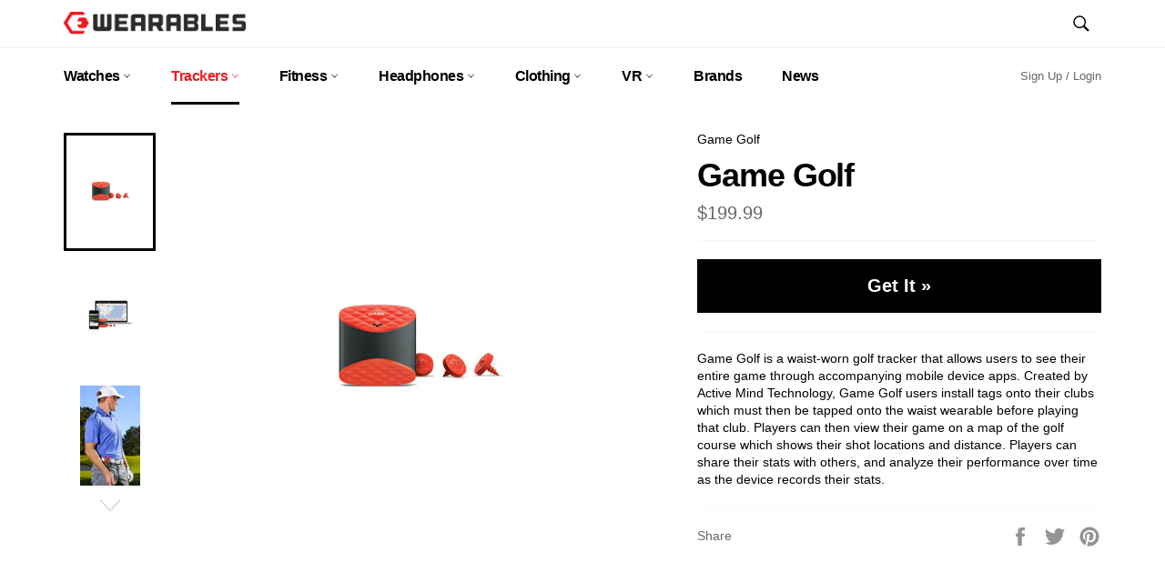

--- FILE ---
content_type: text/html; charset=utf-8
request_url: https://www.google.com/recaptcha/api2/aframe
body_size: 250
content:
<!DOCTYPE HTML><html><head><meta http-equiv="content-type" content="text/html; charset=UTF-8"></head><body><script nonce="W4X5XXwZ8a1XkX5PndKCcw">/** Anti-fraud and anti-abuse applications only. See google.com/recaptcha */ try{var clients={'sodar':'https://pagead2.googlesyndication.com/pagead/sodar?'};window.addEventListener("message",function(a){try{if(a.source===window.parent){var b=JSON.parse(a.data);var c=clients[b['id']];if(c){var d=document.createElement('img');d.src=c+b['params']+'&rc='+(localStorage.getItem("rc::a")?sessionStorage.getItem("rc::b"):"");window.document.body.appendChild(d);sessionStorage.setItem("rc::e",parseInt(sessionStorage.getItem("rc::e")||0)+1);localStorage.setItem("rc::h",'1769110034058');}}}catch(b){}});window.parent.postMessage("_grecaptcha_ready", "*");}catch(b){}</script></body></html>